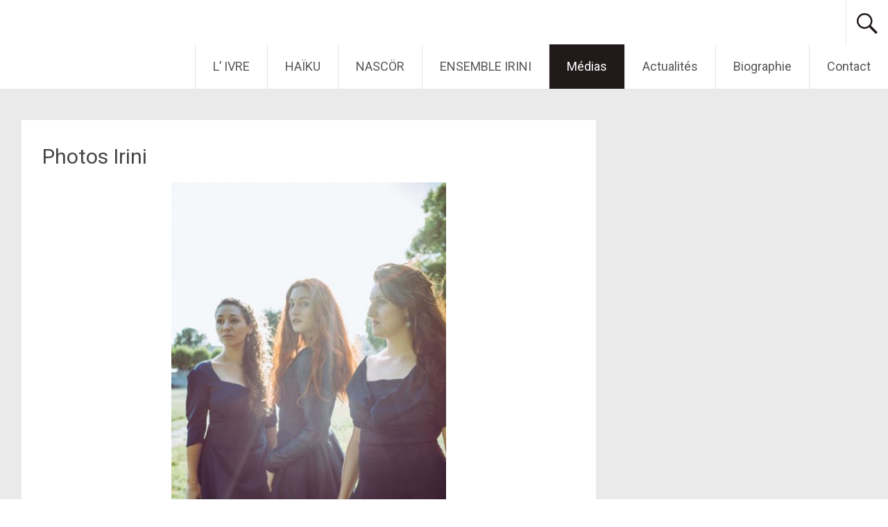

--- FILE ---
content_type: text/html; charset=UTF-8
request_url: http://julieazoulay.net/photos-irini/
body_size: 11551
content:
<!DOCTYPE html>
<html lang="fr-FR">
<head>
<meta charset="UTF-8">
<meta name="viewport" content="width=device-width, initial-scale=1">
<link rel="profile" href="https://gmpg.org/xfn/11">
<title>Photos Irini &#8211; JULIE AZOULAY</title>
<meta name='robots' content='max-image-preview:large' />
<link rel='dns-prefetch' href='//fonts.googleapis.com' />
<link rel="alternate" type="application/rss+xml" title="JULIE AZOULAY &raquo; Flux" href="http://julieazoulay.net/feed/" />
<link rel="alternate" type="application/rss+xml" title="JULIE AZOULAY &raquo; Flux des commentaires" href="http://julieazoulay.net/comments/feed/" />
<script type="text/javascript">
window._wpemojiSettings = {"baseUrl":"https:\/\/s.w.org\/images\/core\/emoji\/14.0.0\/72x72\/","ext":".png","svgUrl":"https:\/\/s.w.org\/images\/core\/emoji\/14.0.0\/svg\/","svgExt":".svg","source":{"concatemoji":"http:\/\/julieazoulay.net\/wp-includes\/js\/wp-emoji-release.min.js?ver=6.2.8"}};
/*! This file is auto-generated */
!function(e,a,t){var n,r,o,i=a.createElement("canvas"),p=i.getContext&&i.getContext("2d");function s(e,t){p.clearRect(0,0,i.width,i.height),p.fillText(e,0,0);e=i.toDataURL();return p.clearRect(0,0,i.width,i.height),p.fillText(t,0,0),e===i.toDataURL()}function c(e){var t=a.createElement("script");t.src=e,t.defer=t.type="text/javascript",a.getElementsByTagName("head")[0].appendChild(t)}for(o=Array("flag","emoji"),t.supports={everything:!0,everythingExceptFlag:!0},r=0;r<o.length;r++)t.supports[o[r]]=function(e){if(p&&p.fillText)switch(p.textBaseline="top",p.font="600 32px Arial",e){case"flag":return s("\ud83c\udff3\ufe0f\u200d\u26a7\ufe0f","\ud83c\udff3\ufe0f\u200b\u26a7\ufe0f")?!1:!s("\ud83c\uddfa\ud83c\uddf3","\ud83c\uddfa\u200b\ud83c\uddf3")&&!s("\ud83c\udff4\udb40\udc67\udb40\udc62\udb40\udc65\udb40\udc6e\udb40\udc67\udb40\udc7f","\ud83c\udff4\u200b\udb40\udc67\u200b\udb40\udc62\u200b\udb40\udc65\u200b\udb40\udc6e\u200b\udb40\udc67\u200b\udb40\udc7f");case"emoji":return!s("\ud83e\udef1\ud83c\udffb\u200d\ud83e\udef2\ud83c\udfff","\ud83e\udef1\ud83c\udffb\u200b\ud83e\udef2\ud83c\udfff")}return!1}(o[r]),t.supports.everything=t.supports.everything&&t.supports[o[r]],"flag"!==o[r]&&(t.supports.everythingExceptFlag=t.supports.everythingExceptFlag&&t.supports[o[r]]);t.supports.everythingExceptFlag=t.supports.everythingExceptFlag&&!t.supports.flag,t.DOMReady=!1,t.readyCallback=function(){t.DOMReady=!0},t.supports.everything||(n=function(){t.readyCallback()},a.addEventListener?(a.addEventListener("DOMContentLoaded",n,!1),e.addEventListener("load",n,!1)):(e.attachEvent("onload",n),a.attachEvent("onreadystatechange",function(){"complete"===a.readyState&&t.readyCallback()})),(e=t.source||{}).concatemoji?c(e.concatemoji):e.wpemoji&&e.twemoji&&(c(e.twemoji),c(e.wpemoji)))}(window,document,window._wpemojiSettings);
</script>
<style type="text/css">
img.wp-smiley,
img.emoji {
	display: inline !important;
	border: none !important;
	box-shadow: none !important;
	height: 1em !important;
	width: 1em !important;
	margin: 0 0.07em !important;
	vertical-align: -0.1em !important;
	background: none !important;
	padding: 0 !important;
}
</style>
	<link rel='stylesheet' id='wp-block-library-css' href='http://julieazoulay.net/wp-includes/css/dist/block-library/style.min.css?ver=6.2.8' type='text/css' media='all' />
<style id='wp-block-library-theme-inline-css' type='text/css'>
.wp-block-audio figcaption{color:#555;font-size:13px;text-align:center}.is-dark-theme .wp-block-audio figcaption{color:hsla(0,0%,100%,.65)}.wp-block-audio{margin:0 0 1em}.wp-block-code{border:1px solid #ccc;border-radius:4px;font-family:Menlo,Consolas,monaco,monospace;padding:.8em 1em}.wp-block-embed figcaption{color:#555;font-size:13px;text-align:center}.is-dark-theme .wp-block-embed figcaption{color:hsla(0,0%,100%,.65)}.wp-block-embed{margin:0 0 1em}.blocks-gallery-caption{color:#555;font-size:13px;text-align:center}.is-dark-theme .blocks-gallery-caption{color:hsla(0,0%,100%,.65)}.wp-block-image figcaption{color:#555;font-size:13px;text-align:center}.is-dark-theme .wp-block-image figcaption{color:hsla(0,0%,100%,.65)}.wp-block-image{margin:0 0 1em}.wp-block-pullquote{border-bottom:4px solid;border-top:4px solid;color:currentColor;margin-bottom:1.75em}.wp-block-pullquote cite,.wp-block-pullquote footer,.wp-block-pullquote__citation{color:currentColor;font-size:.8125em;font-style:normal;text-transform:uppercase}.wp-block-quote{border-left:.25em solid;margin:0 0 1.75em;padding-left:1em}.wp-block-quote cite,.wp-block-quote footer{color:currentColor;font-size:.8125em;font-style:normal;position:relative}.wp-block-quote.has-text-align-right{border-left:none;border-right:.25em solid;padding-left:0;padding-right:1em}.wp-block-quote.has-text-align-center{border:none;padding-left:0}.wp-block-quote.is-large,.wp-block-quote.is-style-large,.wp-block-quote.is-style-plain{border:none}.wp-block-search .wp-block-search__label{font-weight:700}.wp-block-search__button{border:1px solid #ccc;padding:.375em .625em}:where(.wp-block-group.has-background){padding:1.25em 2.375em}.wp-block-separator.has-css-opacity{opacity:.4}.wp-block-separator{border:none;border-bottom:2px solid;margin-left:auto;margin-right:auto}.wp-block-separator.has-alpha-channel-opacity{opacity:1}.wp-block-separator:not(.is-style-wide):not(.is-style-dots){width:100px}.wp-block-separator.has-background:not(.is-style-dots){border-bottom:none;height:1px}.wp-block-separator.has-background:not(.is-style-wide):not(.is-style-dots){height:2px}.wp-block-table{margin:0 0 1em}.wp-block-table td,.wp-block-table th{word-break:normal}.wp-block-table figcaption{color:#555;font-size:13px;text-align:center}.is-dark-theme .wp-block-table figcaption{color:hsla(0,0%,100%,.65)}.wp-block-video figcaption{color:#555;font-size:13px;text-align:center}.is-dark-theme .wp-block-video figcaption{color:hsla(0,0%,100%,.65)}.wp-block-video{margin:0 0 1em}.wp-block-template-part.has-background{margin-bottom:0;margin-top:0;padding:1.25em 2.375em}
</style>
<link rel='stylesheet' id='classic-theme-styles-css' href='http://julieazoulay.net/wp-includes/css/classic-themes.min.css?ver=6.2.8' type='text/css' media='all' />
<style id='global-styles-inline-css' type='text/css'>
body{--wp--preset--color--black: #000000;--wp--preset--color--cyan-bluish-gray: #abb8c3;--wp--preset--color--white: #ffffff;--wp--preset--color--pale-pink: #f78da7;--wp--preset--color--vivid-red: #cf2e2e;--wp--preset--color--luminous-vivid-orange: #ff6900;--wp--preset--color--luminous-vivid-amber: #fcb900;--wp--preset--color--light-green-cyan: #7bdcb5;--wp--preset--color--vivid-green-cyan: #00d084;--wp--preset--color--pale-cyan-blue: #8ed1fc;--wp--preset--color--vivid-cyan-blue: #0693e3;--wp--preset--color--vivid-purple: #9b51e0;--wp--preset--gradient--vivid-cyan-blue-to-vivid-purple: linear-gradient(135deg,rgba(6,147,227,1) 0%,rgb(155,81,224) 100%);--wp--preset--gradient--light-green-cyan-to-vivid-green-cyan: linear-gradient(135deg,rgb(122,220,180) 0%,rgb(0,208,130) 100%);--wp--preset--gradient--luminous-vivid-amber-to-luminous-vivid-orange: linear-gradient(135deg,rgba(252,185,0,1) 0%,rgba(255,105,0,1) 100%);--wp--preset--gradient--luminous-vivid-orange-to-vivid-red: linear-gradient(135deg,rgba(255,105,0,1) 0%,rgb(207,46,46) 100%);--wp--preset--gradient--very-light-gray-to-cyan-bluish-gray: linear-gradient(135deg,rgb(238,238,238) 0%,rgb(169,184,195) 100%);--wp--preset--gradient--cool-to-warm-spectrum: linear-gradient(135deg,rgb(74,234,220) 0%,rgb(151,120,209) 20%,rgb(207,42,186) 40%,rgb(238,44,130) 60%,rgb(251,105,98) 80%,rgb(254,248,76) 100%);--wp--preset--gradient--blush-light-purple: linear-gradient(135deg,rgb(255,206,236) 0%,rgb(152,150,240) 100%);--wp--preset--gradient--blush-bordeaux: linear-gradient(135deg,rgb(254,205,165) 0%,rgb(254,45,45) 50%,rgb(107,0,62) 100%);--wp--preset--gradient--luminous-dusk: linear-gradient(135deg,rgb(255,203,112) 0%,rgb(199,81,192) 50%,rgb(65,88,208) 100%);--wp--preset--gradient--pale-ocean: linear-gradient(135deg,rgb(255,245,203) 0%,rgb(182,227,212) 50%,rgb(51,167,181) 100%);--wp--preset--gradient--electric-grass: linear-gradient(135deg,rgb(202,248,128) 0%,rgb(113,206,126) 100%);--wp--preset--gradient--midnight: linear-gradient(135deg,rgb(2,3,129) 0%,rgb(40,116,252) 100%);--wp--preset--duotone--dark-grayscale: url('#wp-duotone-dark-grayscale');--wp--preset--duotone--grayscale: url('#wp-duotone-grayscale');--wp--preset--duotone--purple-yellow: url('#wp-duotone-purple-yellow');--wp--preset--duotone--blue-red: url('#wp-duotone-blue-red');--wp--preset--duotone--midnight: url('#wp-duotone-midnight');--wp--preset--duotone--magenta-yellow: url('#wp-duotone-magenta-yellow');--wp--preset--duotone--purple-green: url('#wp-duotone-purple-green');--wp--preset--duotone--blue-orange: url('#wp-duotone-blue-orange');--wp--preset--font-size--small: 13px;--wp--preset--font-size--medium: 20px;--wp--preset--font-size--large: 36px;--wp--preset--font-size--x-large: 42px;--wp--preset--spacing--20: 0.44rem;--wp--preset--spacing--30: 0.67rem;--wp--preset--spacing--40: 1rem;--wp--preset--spacing--50: 1.5rem;--wp--preset--spacing--60: 2.25rem;--wp--preset--spacing--70: 3.38rem;--wp--preset--spacing--80: 5.06rem;--wp--preset--shadow--natural: 6px 6px 9px rgba(0, 0, 0, 0.2);--wp--preset--shadow--deep: 12px 12px 50px rgba(0, 0, 0, 0.4);--wp--preset--shadow--sharp: 6px 6px 0px rgba(0, 0, 0, 0.2);--wp--preset--shadow--outlined: 6px 6px 0px -3px rgba(255, 255, 255, 1), 6px 6px rgba(0, 0, 0, 1);--wp--preset--shadow--crisp: 6px 6px 0px rgba(0, 0, 0, 1);}:where(.is-layout-flex){gap: 0.5em;}body .is-layout-flow > .alignleft{float: left;margin-inline-start: 0;margin-inline-end: 2em;}body .is-layout-flow > .alignright{float: right;margin-inline-start: 2em;margin-inline-end: 0;}body .is-layout-flow > .aligncenter{margin-left: auto !important;margin-right: auto !important;}body .is-layout-constrained > .alignleft{float: left;margin-inline-start: 0;margin-inline-end: 2em;}body .is-layout-constrained > .alignright{float: right;margin-inline-start: 2em;margin-inline-end: 0;}body .is-layout-constrained > .aligncenter{margin-left: auto !important;margin-right: auto !important;}body .is-layout-constrained > :where(:not(.alignleft):not(.alignright):not(.alignfull)){max-width: var(--wp--style--global--content-size);margin-left: auto !important;margin-right: auto !important;}body .is-layout-constrained > .alignwide{max-width: var(--wp--style--global--wide-size);}body .is-layout-flex{display: flex;}body .is-layout-flex{flex-wrap: wrap;align-items: center;}body .is-layout-flex > *{margin: 0;}:where(.wp-block-columns.is-layout-flex){gap: 2em;}.has-black-color{color: var(--wp--preset--color--black) !important;}.has-cyan-bluish-gray-color{color: var(--wp--preset--color--cyan-bluish-gray) !important;}.has-white-color{color: var(--wp--preset--color--white) !important;}.has-pale-pink-color{color: var(--wp--preset--color--pale-pink) !important;}.has-vivid-red-color{color: var(--wp--preset--color--vivid-red) !important;}.has-luminous-vivid-orange-color{color: var(--wp--preset--color--luminous-vivid-orange) !important;}.has-luminous-vivid-amber-color{color: var(--wp--preset--color--luminous-vivid-amber) !important;}.has-light-green-cyan-color{color: var(--wp--preset--color--light-green-cyan) !important;}.has-vivid-green-cyan-color{color: var(--wp--preset--color--vivid-green-cyan) !important;}.has-pale-cyan-blue-color{color: var(--wp--preset--color--pale-cyan-blue) !important;}.has-vivid-cyan-blue-color{color: var(--wp--preset--color--vivid-cyan-blue) !important;}.has-vivid-purple-color{color: var(--wp--preset--color--vivid-purple) !important;}.has-black-background-color{background-color: var(--wp--preset--color--black) !important;}.has-cyan-bluish-gray-background-color{background-color: var(--wp--preset--color--cyan-bluish-gray) !important;}.has-white-background-color{background-color: var(--wp--preset--color--white) !important;}.has-pale-pink-background-color{background-color: var(--wp--preset--color--pale-pink) !important;}.has-vivid-red-background-color{background-color: var(--wp--preset--color--vivid-red) !important;}.has-luminous-vivid-orange-background-color{background-color: var(--wp--preset--color--luminous-vivid-orange) !important;}.has-luminous-vivid-amber-background-color{background-color: var(--wp--preset--color--luminous-vivid-amber) !important;}.has-light-green-cyan-background-color{background-color: var(--wp--preset--color--light-green-cyan) !important;}.has-vivid-green-cyan-background-color{background-color: var(--wp--preset--color--vivid-green-cyan) !important;}.has-pale-cyan-blue-background-color{background-color: var(--wp--preset--color--pale-cyan-blue) !important;}.has-vivid-cyan-blue-background-color{background-color: var(--wp--preset--color--vivid-cyan-blue) !important;}.has-vivid-purple-background-color{background-color: var(--wp--preset--color--vivid-purple) !important;}.has-black-border-color{border-color: var(--wp--preset--color--black) !important;}.has-cyan-bluish-gray-border-color{border-color: var(--wp--preset--color--cyan-bluish-gray) !important;}.has-white-border-color{border-color: var(--wp--preset--color--white) !important;}.has-pale-pink-border-color{border-color: var(--wp--preset--color--pale-pink) !important;}.has-vivid-red-border-color{border-color: var(--wp--preset--color--vivid-red) !important;}.has-luminous-vivid-orange-border-color{border-color: var(--wp--preset--color--luminous-vivid-orange) !important;}.has-luminous-vivid-amber-border-color{border-color: var(--wp--preset--color--luminous-vivid-amber) !important;}.has-light-green-cyan-border-color{border-color: var(--wp--preset--color--light-green-cyan) !important;}.has-vivid-green-cyan-border-color{border-color: var(--wp--preset--color--vivid-green-cyan) !important;}.has-pale-cyan-blue-border-color{border-color: var(--wp--preset--color--pale-cyan-blue) !important;}.has-vivid-cyan-blue-border-color{border-color: var(--wp--preset--color--vivid-cyan-blue) !important;}.has-vivid-purple-border-color{border-color: var(--wp--preset--color--vivid-purple) !important;}.has-vivid-cyan-blue-to-vivid-purple-gradient-background{background: var(--wp--preset--gradient--vivid-cyan-blue-to-vivid-purple) !important;}.has-light-green-cyan-to-vivid-green-cyan-gradient-background{background: var(--wp--preset--gradient--light-green-cyan-to-vivid-green-cyan) !important;}.has-luminous-vivid-amber-to-luminous-vivid-orange-gradient-background{background: var(--wp--preset--gradient--luminous-vivid-amber-to-luminous-vivid-orange) !important;}.has-luminous-vivid-orange-to-vivid-red-gradient-background{background: var(--wp--preset--gradient--luminous-vivid-orange-to-vivid-red) !important;}.has-very-light-gray-to-cyan-bluish-gray-gradient-background{background: var(--wp--preset--gradient--very-light-gray-to-cyan-bluish-gray) !important;}.has-cool-to-warm-spectrum-gradient-background{background: var(--wp--preset--gradient--cool-to-warm-spectrum) !important;}.has-blush-light-purple-gradient-background{background: var(--wp--preset--gradient--blush-light-purple) !important;}.has-blush-bordeaux-gradient-background{background: var(--wp--preset--gradient--blush-bordeaux) !important;}.has-luminous-dusk-gradient-background{background: var(--wp--preset--gradient--luminous-dusk) !important;}.has-pale-ocean-gradient-background{background: var(--wp--preset--gradient--pale-ocean) !important;}.has-electric-grass-gradient-background{background: var(--wp--preset--gradient--electric-grass) !important;}.has-midnight-gradient-background{background: var(--wp--preset--gradient--midnight) !important;}.has-small-font-size{font-size: var(--wp--preset--font-size--small) !important;}.has-medium-font-size{font-size: var(--wp--preset--font-size--medium) !important;}.has-large-font-size{font-size: var(--wp--preset--font-size--large) !important;}.has-x-large-font-size{font-size: var(--wp--preset--font-size--x-large) !important;}
.wp-block-navigation a:where(:not(.wp-element-button)){color: inherit;}
:where(.wp-block-columns.is-layout-flex){gap: 2em;}
.wp-block-pullquote{font-size: 1.5em;line-height: 1.6;}
</style>
<link rel='stylesheet' id='radiate-style-css' href='http://julieazoulay.net/wp-content/themes/radiate/style.css?ver=6.2.8' type='text/css' media='all' />
<link rel='stylesheet' id='radiate-google-fonts-css' href='//fonts.googleapis.com/css?family=Roboto%7CMerriweather%3A400%2C300&#038;display=swap&#038;ver=6.2.8' type='text/css' media='all' />
<link rel='stylesheet' id='radiate-genericons-css' href='http://julieazoulay.net/wp-content/themes/radiate/genericons/genericons.css?ver=3.3.1' type='text/css' media='all' />
<link rel='stylesheet' id='newsletter-subscription-css' href='http://julieazoulay.net/wp-content/plugins/newsletter/subscription/style.css?ver=4.7.5' type='text/css' media='all' />
<script type='text/javascript' src='http://julieazoulay.net/wp-includes/js/jquery/jquery.min.js?ver=3.6.4' id='jquery-core-js'></script>
<script type='text/javascript' src='http://julieazoulay.net/wp-includes/js/jquery/jquery-migrate.min.js?ver=3.4.0' id='jquery-migrate-js'></script>
<!--[if lte IE 8]>
<script type='text/javascript' src='http://julieazoulay.net/wp-content/themes/radiate/js/html5shiv.js?ver=3.7.3' id='html5shiv-js'></script>
<![endif]-->
<link rel="https://api.w.org/" href="http://julieazoulay.net/wp-json/" /><link rel="alternate" type="application/json" href="http://julieazoulay.net/wp-json/wp/v2/pages/3147" /><link rel="EditURI" type="application/rsd+xml" title="RSD" href="http://julieazoulay.net/xmlrpc.php?rsd" />
<link rel="wlwmanifest" type="application/wlwmanifest+xml" href="http://julieazoulay.net/wp-includes/wlwmanifest.xml" />
<meta name="generator" content="WordPress 6.2.8" />
<link rel="canonical" href="http://julieazoulay.net/photos-irini/" />
<link rel='shortlink' href='http://julieazoulay.net/?p=3147' />
<link rel="alternate" type="application/json+oembed" href="http://julieazoulay.net/wp-json/oembed/1.0/embed?url=http%3A%2F%2Fjulieazoulay.net%2Fphotos-irini%2F" />
<link rel="alternate" type="text/xml+oembed" href="http://julieazoulay.net/wp-json/oembed/1.0/embed?url=http%3A%2F%2Fjulieazoulay.net%2Fphotos-irini%2F&#038;format=xml" />
		<style type="text/css"> blockquote{border-color:#EAEAEA #EAEAEA #EAEAEA #0a0000}.site-title a:hover,a{color:#0a0000}#masthead .search-form,.main-navigation a:hover,.main-navigation ul li ul li a:hover,.main-navigation ul li ul li:hover>a,.main-navigation ul li.current-menu-ancestor a,.main-navigation ul li.current-menu-item a,.main-navigation ul li.current-menu-item ul li a:hover,.main-navigation ul li.current_page_ancestor a,.main-navigation ul li.current_page_item a,.main-navigation ul li:hover>a{background-color:#0a0000}.header-search-icon:before{color:#0a0000}button,input[type=button],input[type=reset],input[type=submit]{background-color:#0a0000}#content .comments-area a.comment-edit-link:hover,#content .comments-area a.comment-permalink:hover,#content .comments-area article header cite a:hover,#content .entry-meta span a:hover,#content .entry-title a:hover,.comment .comment-reply-link:hover,.comments-area .comment-author-link a:hover,.entry-meta span:hover,.site-header .menu-toggle,.site-header .menu-toggle:hover{color:#0a0000}.main-small-navigation ul li ul li a:hover,.main-small-navigation ul li:hover,.main-small-navigation ul li a:hover,.main-small-navigation ul li ul li:hover>a,.main-small-navigation ul > .current_page_item, .main-small-navigation ul > .current-menu-item,.main-small-navigation ul li.current-menu-item ul li a:hover{background-color:#0a0000}#featured_pages a.more-link:hover{border-color:#0a0000;color:#0a0000}a#back-top:before{background-color:#0a0000}a#scroll-up span{color:#0a0000}
			.woocommerce ul.products li.product .onsale,.woocommerce span.onsale,.woocommerce #respond input#submit:hover, .woocommerce a.button:hover,
			.wocommerce button.button:hover, .woocommerce input.button:hover, .woocommerce #respond input#submit.alt:hover, .woocommerce a.button.alt:hover,
			.woocommerce button.button.alt:hover, .woocommerce input.button.alt:hover {background-color: #0a0000}
			.woocommerce .woocommerce-message::before { color: #0a0000; }
			.main-small-navigation ul li ul li.current-menu-item > a { background: #0a0000; }

			@media (max-width: 768px){.better-responsive-menu .sub-toggle{background:#000000}}</style>
			<style type="text/css">
			.site-title a {
			color: #000000;
		}
		</style>
			<style type="text/css" id="custom-background-css">
			body.custom-background {
				background: none !important;
			}

			#content {
			background-color: #EAEAEA;			}
		</style>
			<style type="text/css" id="wp-custom-css">
			.home #secondary {
	display: block;
}
.home #main {
	display: none;
}
.page #secondary {
	display: none;
}
.site-title {
font-family:Lato, sans-serif;
text-align: center;
    color: #fff !important;
}
.site-title a {
  color: #fff !important;
}
.category-3 .page-header {
  display: none;
}		</style>
		</head>

<body class="page-template-default page page-id-3147 wp-embed-responsive">

<svg xmlns="http://www.w3.org/2000/svg" viewBox="0 0 0 0" width="0" height="0" focusable="false" role="none" style="visibility: hidden; position: absolute; left: -9999px; overflow: hidden;" ><defs><filter id="wp-duotone-dark-grayscale"><feColorMatrix color-interpolation-filters="sRGB" type="matrix" values=" .299 .587 .114 0 0 .299 .587 .114 0 0 .299 .587 .114 0 0 .299 .587 .114 0 0 " /><feComponentTransfer color-interpolation-filters="sRGB" ><feFuncR type="table" tableValues="0 0.49803921568627" /><feFuncG type="table" tableValues="0 0.49803921568627" /><feFuncB type="table" tableValues="0 0.49803921568627" /><feFuncA type="table" tableValues="1 1" /></feComponentTransfer><feComposite in2="SourceGraphic" operator="in" /></filter></defs></svg><svg xmlns="http://www.w3.org/2000/svg" viewBox="0 0 0 0" width="0" height="0" focusable="false" role="none" style="visibility: hidden; position: absolute; left: -9999px; overflow: hidden;" ><defs><filter id="wp-duotone-grayscale"><feColorMatrix color-interpolation-filters="sRGB" type="matrix" values=" .299 .587 .114 0 0 .299 .587 .114 0 0 .299 .587 .114 0 0 .299 .587 .114 0 0 " /><feComponentTransfer color-interpolation-filters="sRGB" ><feFuncR type="table" tableValues="0 1" /><feFuncG type="table" tableValues="0 1" /><feFuncB type="table" tableValues="0 1" /><feFuncA type="table" tableValues="1 1" /></feComponentTransfer><feComposite in2="SourceGraphic" operator="in" /></filter></defs></svg><svg xmlns="http://www.w3.org/2000/svg" viewBox="0 0 0 0" width="0" height="0" focusable="false" role="none" style="visibility: hidden; position: absolute; left: -9999px; overflow: hidden;" ><defs><filter id="wp-duotone-purple-yellow"><feColorMatrix color-interpolation-filters="sRGB" type="matrix" values=" .299 .587 .114 0 0 .299 .587 .114 0 0 .299 .587 .114 0 0 .299 .587 .114 0 0 " /><feComponentTransfer color-interpolation-filters="sRGB" ><feFuncR type="table" tableValues="0.54901960784314 0.98823529411765" /><feFuncG type="table" tableValues="0 1" /><feFuncB type="table" tableValues="0.71764705882353 0.25490196078431" /><feFuncA type="table" tableValues="1 1" /></feComponentTransfer><feComposite in2="SourceGraphic" operator="in" /></filter></defs></svg><svg xmlns="http://www.w3.org/2000/svg" viewBox="0 0 0 0" width="0" height="0" focusable="false" role="none" style="visibility: hidden; position: absolute; left: -9999px; overflow: hidden;" ><defs><filter id="wp-duotone-blue-red"><feColorMatrix color-interpolation-filters="sRGB" type="matrix" values=" .299 .587 .114 0 0 .299 .587 .114 0 0 .299 .587 .114 0 0 .299 .587 .114 0 0 " /><feComponentTransfer color-interpolation-filters="sRGB" ><feFuncR type="table" tableValues="0 1" /><feFuncG type="table" tableValues="0 0.27843137254902" /><feFuncB type="table" tableValues="0.5921568627451 0.27843137254902" /><feFuncA type="table" tableValues="1 1" /></feComponentTransfer><feComposite in2="SourceGraphic" operator="in" /></filter></defs></svg><svg xmlns="http://www.w3.org/2000/svg" viewBox="0 0 0 0" width="0" height="0" focusable="false" role="none" style="visibility: hidden; position: absolute; left: -9999px; overflow: hidden;" ><defs><filter id="wp-duotone-midnight"><feColorMatrix color-interpolation-filters="sRGB" type="matrix" values=" .299 .587 .114 0 0 .299 .587 .114 0 0 .299 .587 .114 0 0 .299 .587 .114 0 0 " /><feComponentTransfer color-interpolation-filters="sRGB" ><feFuncR type="table" tableValues="0 0" /><feFuncG type="table" tableValues="0 0.64705882352941" /><feFuncB type="table" tableValues="0 1" /><feFuncA type="table" tableValues="1 1" /></feComponentTransfer><feComposite in2="SourceGraphic" operator="in" /></filter></defs></svg><svg xmlns="http://www.w3.org/2000/svg" viewBox="0 0 0 0" width="0" height="0" focusable="false" role="none" style="visibility: hidden; position: absolute; left: -9999px; overflow: hidden;" ><defs><filter id="wp-duotone-magenta-yellow"><feColorMatrix color-interpolation-filters="sRGB" type="matrix" values=" .299 .587 .114 0 0 .299 .587 .114 0 0 .299 .587 .114 0 0 .299 .587 .114 0 0 " /><feComponentTransfer color-interpolation-filters="sRGB" ><feFuncR type="table" tableValues="0.78039215686275 1" /><feFuncG type="table" tableValues="0 0.94901960784314" /><feFuncB type="table" tableValues="0.35294117647059 0.47058823529412" /><feFuncA type="table" tableValues="1 1" /></feComponentTransfer><feComposite in2="SourceGraphic" operator="in" /></filter></defs></svg><svg xmlns="http://www.w3.org/2000/svg" viewBox="0 0 0 0" width="0" height="0" focusable="false" role="none" style="visibility: hidden; position: absolute; left: -9999px; overflow: hidden;" ><defs><filter id="wp-duotone-purple-green"><feColorMatrix color-interpolation-filters="sRGB" type="matrix" values=" .299 .587 .114 0 0 .299 .587 .114 0 0 .299 .587 .114 0 0 .299 .587 .114 0 0 " /><feComponentTransfer color-interpolation-filters="sRGB" ><feFuncR type="table" tableValues="0.65098039215686 0.40392156862745" /><feFuncG type="table" tableValues="0 1" /><feFuncB type="table" tableValues="0.44705882352941 0.4" /><feFuncA type="table" tableValues="1 1" /></feComponentTransfer><feComposite in2="SourceGraphic" operator="in" /></filter></defs></svg><svg xmlns="http://www.w3.org/2000/svg" viewBox="0 0 0 0" width="0" height="0" focusable="false" role="none" style="visibility: hidden; position: absolute; left: -9999px; overflow: hidden;" ><defs><filter id="wp-duotone-blue-orange"><feColorMatrix color-interpolation-filters="sRGB" type="matrix" values=" .299 .587 .114 0 0 .299 .587 .114 0 0 .299 .587 .114 0 0 .299 .587 .114 0 0 " /><feComponentTransfer color-interpolation-filters="sRGB" ><feFuncR type="table" tableValues="0.098039215686275 1" /><feFuncG type="table" tableValues="0 0.66274509803922" /><feFuncB type="table" tableValues="0.84705882352941 0.41960784313725" /><feFuncA type="table" tableValues="1 1" /></feComponentTransfer><feComposite in2="SourceGraphic" operator="in" /></filter></defs></svg>
<div id="parallax-bg">
	</div>
<div id="page" class="hfeed site">
	<a class="skip-link screen-reader-text" href="#content">Aller au contenu principal</a>

		<header id="masthead" class="site-header" role="banner">
		<div class="header-wrap clearfix">
			<div class="site-branding">
                           <h3 class="site-title"><a href="http://julieazoulay.net/" title="JULIE AZOULAY" rel="home">JULIE AZOULAY</a></h3>
                                       <p class="site-description">Chants</p>
            			</div>

							<div class="header-search-icon"></div>
				<form role="search" method="get" class="search-form" action="http://julieazoulay.net/">
	<label>
		<span class="screen-reader-text">Rechercher&nbsp;:</span>
		<input type="search" class="search-field" placeholder="Recherche&hellip;" value="" name="s">
	</label>
	<input type="submit" class="search-submit" value="Rechercher">
</form>

			<nav id="site-navigation" class="main-navigation" role="navigation">
				<h4 class="menu-toggle"></h4>

				<div class="menu-primary-container"><ul id="menu-menu" class="clearfix "><li id="menu-item-4210" class="menu-item menu-item-type-post_type menu-item-object-page menu-item-4210"><a href="http://julieazoulay.net/livre/">L&rsquo; IVRE</a></li>
<li id="menu-item-4211" class="menu-item menu-item-type-post_type menu-item-object-page menu-item-4211"><a href="http://julieazoulay.net/haiku/">HAÏKU</a></li>
<li id="menu-item-4224" class="menu-item menu-item-type-post_type menu-item-object-page menu-item-4224"><a href="http://julieazoulay.net/nascor/">NASCÖR</a></li>
<li id="menu-item-24" class="menu-item menu-item-type-post_type menu-item-object-page menu-item-24"><a href="http://julieazoulay.net/irini/">ENSEMBLE IRINI</a></li>
<li id="menu-item-3126" class="menu-item menu-item-type-post_type menu-item-object-page current-menu-ancestor current-menu-parent current_page_parent current_page_ancestor menu-item-has-children menu-item-3126"><a href="http://julieazoulay.net/medias/">Médias</a>
<ul class="sub-menu">
	<li id="menu-item-3154" class="menu-item menu-item-type-post_type menu-item-object-page menu-item-3154"><a href="http://julieazoulay.net/ecouter/">Ecouter</a></li>
	<li id="menu-item-3103" class="menu-item menu-item-type-post_type menu-item-object-page menu-item-3103"><a href="http://julieazoulay.net/medias-2/">Vidéos</a></li>
	<li id="menu-item-3128" class="menu-item menu-item-type-post_type menu-item-object-page menu-item-3128"><a href="http://julieazoulay.net/photos/">Photos Julie Azoulay (trio)</a></li>
	<li id="menu-item-3150" class="menu-item menu-item-type-post_type menu-item-object-page current-menu-item page_item page-item-3147 current_page_item menu-item-3150"><a href="http://julieazoulay.net/photos-irini/" aria-current="page">Photos Irini</a></li>
</ul>
</li>
<li id="menu-item-161" class="menu-item menu-item-type-taxonomy menu-item-object-category menu-item-161"><a href="http://julieazoulay.net/category/blog/">Actualités</a></li>
<li id="menu-item-20" class="menu-item menu-item-type-post_type menu-item-object-page menu-item-20"><a href="http://julieazoulay.net/bio/">Biographie</a></li>
<li id="menu-item-3162" class="menu-item menu-item-type-post_type menu-item-object-page menu-item-3162"><a href="http://julieazoulay.net/contact/">Contact</a></li>
</ul></div>			</nav><!-- #site-navigation -->
		</div><!-- .inner-wrap header-wrap -->
	</header><!-- #masthead -->

	<div id="content" class="site-content">
		<div class="inner-wrap clearfix">

	<div id="primary" class="content-area">
		<main id="main" class="site-main" role="main">

			
				
<article id="post-3147" class="post-3147 page type-page status-publish hentry">
   <header class="entry-header">
               <h1 class="entry-title">Photos Irini</h1>
         </header><!-- .entry-header -->

	<div class="entry-content">
		<p><a href="http://julieazoulay.net/wp-content/uploads/2018/09/37869787_2184654904882024_4796746302262083584_n.jpg"><img decoding="async" class="wp-image-2363 aligncenter" src="http://julieazoulay.net/wp-content/uploads/2018/09/37869787_2184654904882024_4796746302262083584_n.jpg" alt="" width="396" height="593" srcset="http://julieazoulay.net/wp-content/uploads/2018/09/37869787_2184654904882024_4796746302262083584_n.jpg 641w, http://julieazoulay.net/wp-content/uploads/2018/09/37869787_2184654904882024_4796746302262083584_n-420x629.jpg 420w" sizes="(max-width: 396px) 100vw, 396px" /></a></p>
<p><a href="http://julieazoulay.net/wp-content/uploads/2017/05/MG_2871.jpg"><img decoding="async" loading="lazy" class="wp-image-2010 aligncenter" src="http://julieazoulay.net/wp-content/uploads/2017/05/MG_2871-744x496.jpg" alt="" width="629" height="419" srcset="http://julieazoulay.net/wp-content/uploads/2017/05/MG_2871-744x496.jpg 744w, http://julieazoulay.net/wp-content/uploads/2017/05/MG_2871-420x280.jpg 420w, http://julieazoulay.net/wp-content/uploads/2017/05/MG_2871-768x512.jpg 768w, http://julieazoulay.net/wp-content/uploads/2017/05/MG_2871-1200x800.jpg 1200w" sizes="(max-width: 629px) 100vw, 629px" /></a></p>
<p><a href="http://julieazoulay.net/wp-content/uploads/2017/05/Evron-irini.jpg"><img decoding="async" loading="lazy" class=" wp-image-2012 aligncenter" src="http://julieazoulay.net/wp-content/uploads/2017/05/Evron-irini.jpg" alt="" width="510" height="680" srcset="http://julieazoulay.net/wp-content/uploads/2017/05/Evron-irini.jpg 720w, http://julieazoulay.net/wp-content/uploads/2017/05/Evron-irini-420x560.jpg 420w" sizes="(max-width: 510px) 100vw, 510px" /></a></p>
<p><a href="http://julieazoulay.net/wp-content/uploads/2021/03/Crédit-Ph.-JD-Charpentier.jpg"><img decoding="async" loading="lazy" class=" wp-image-3176 aligncenter" src="http://julieazoulay.net/wp-content/uploads/2021/03/Crédit-Ph.-JD-Charpentier-744x496.jpg" alt="" width="618" height="412" srcset="http://julieazoulay.net/wp-content/uploads/2021/03/Crédit-Ph.-JD-Charpentier-744x496.jpg 744w, http://julieazoulay.net/wp-content/uploads/2021/03/Crédit-Ph.-JD-Charpentier-420x280.jpg 420w, http://julieazoulay.net/wp-content/uploads/2021/03/Crédit-Ph.-JD-Charpentier-768x512.jpg 768w, http://julieazoulay.net/wp-content/uploads/2021/03/Crédit-Ph.-JD-Charpentier-1200x800.jpg 1200w" sizes="(max-width: 618px) 100vw, 618px" /></a></p>
<p><a href="http://julieazoulay.net/wp-content/uploads/2017/11/2017-08-08-cite-voix-vezelay-irini-JJ-16.jpg"><img decoding="async" loading="lazy" class=" wp-image-2158 aligncenter" src="http://julieazoulay.net/wp-content/uploads/2017/11/2017-08-08-cite-voix-vezelay-irini-JJ-16-744x496.jpg" alt="" width="607" height="405" srcset="http://julieazoulay.net/wp-content/uploads/2017/11/2017-08-08-cite-voix-vezelay-irini-JJ-16-744x496.jpg 744w, http://julieazoulay.net/wp-content/uploads/2017/11/2017-08-08-cite-voix-vezelay-irini-JJ-16-420x280.jpg 420w, http://julieazoulay.net/wp-content/uploads/2017/11/2017-08-08-cite-voix-vezelay-irini-JJ-16-768x512.jpg 768w, http://julieazoulay.net/wp-content/uploads/2017/11/2017-08-08-cite-voix-vezelay-irini-JJ-16.jpg 787w" sizes="(max-width: 607px) 100vw, 607px" /></a></p>
<p><a href="http://julieazoulay.net/wp-content/uploads/2018/09/37838179_2369492613079748_17194978878947328_n.jpg"><img decoding="async" loading="lazy" class=" wp-image-2362 aligncenter" src="http://julieazoulay.net/wp-content/uploads/2018/09/37838179_2369492613079748_17194978878947328_n.jpg" alt="" width="473" height="585" /></a></p>
<p><a href="http://julieazoulay.net/wp-content/uploads/2018/09/201808-179.jpg"><img decoding="async" loading="lazy" class=" wp-image-2360 aligncenter" src="http://julieazoulay.net/wp-content/uploads/2018/09/201808-179-744x496.jpg" alt="" width="652" height="434" srcset="http://julieazoulay.net/wp-content/uploads/2018/09/201808-179-744x496.jpg 744w, http://julieazoulay.net/wp-content/uploads/2018/09/201808-179-420x280.jpg 420w, http://julieazoulay.net/wp-content/uploads/2018/09/201808-179-768x512.jpg 768w, http://julieazoulay.net/wp-content/uploads/2018/09/201808-179.jpg 799w" sizes="(max-width: 652px) 100vw, 652px" /></a></p>
<p style="text-align: center;"><a href="http://julieazoulay.net/wp-content/uploads/2023/01/306743596_2033362313518054_7388335416152367604_n.jpg"><img decoding="async" loading="lazy" class="alignnone wp-image-3507" src="http://julieazoulay.net/wp-content/uploads/2023/01/306743596_2033362313518054_7388335416152367604_n-744x496.jpg" alt="" width="715" height="476" srcset="http://julieazoulay.net/wp-content/uploads/2023/01/306743596_2033362313518054_7388335416152367604_n-744x496.jpg 744w, http://julieazoulay.net/wp-content/uploads/2023/01/306743596_2033362313518054_7388335416152367604_n-420x280.jpg 420w, http://julieazoulay.net/wp-content/uploads/2023/01/306743596_2033362313518054_7388335416152367604_n-768x512.jpg 768w, http://julieazoulay.net/wp-content/uploads/2023/01/306743596_2033362313518054_7388335416152367604_n-1200x800.jpg 1200w, http://julieazoulay.net/wp-content/uploads/2023/01/306743596_2033362313518054_7388335416152367604_n.jpg 2048w" sizes="(max-width: 715px) 100vw, 715px" /></a></p>
<p style="text-align: center;"><a href="http://julieazoulay.net/wp-content/uploads/2023/01/MG_8826.jpg"><img decoding="async" loading="lazy" class="alignnone size-medium wp-image-3508" src="http://julieazoulay.net/wp-content/uploads/2023/01/MG_8826-744x496.jpg" alt="" width="744" height="496" srcset="http://julieazoulay.net/wp-content/uploads/2023/01/MG_8826-744x496.jpg 744w, http://julieazoulay.net/wp-content/uploads/2023/01/MG_8826-420x280.jpg 420w, http://julieazoulay.net/wp-content/uploads/2023/01/MG_8826-768x512.jpg 768w, http://julieazoulay.net/wp-content/uploads/2023/01/MG_8826-1200x800.jpg 1200w" sizes="(max-width: 744px) 100vw, 744px" /></a></p>
<p style="text-align: center;"><a href="http://julieazoulay.net/wp-content/uploads/2023/01/316958091_2096671190520499_1433986351592757952_n.jpg"><img decoding="async" loading="lazy" class="alignnone size-medium wp-image-3550" src="http://julieazoulay.net/wp-content/uploads/2023/01/316958091_2096671190520499_1433986351592757952_n-744x465.jpg" alt="" width="744" height="465" srcset="http://julieazoulay.net/wp-content/uploads/2023/01/316958091_2096671190520499_1433986351592757952_n-744x465.jpg 744w, http://julieazoulay.net/wp-content/uploads/2023/01/316958091_2096671190520499_1433986351592757952_n-420x263.jpg 420w, http://julieazoulay.net/wp-content/uploads/2023/01/316958091_2096671190520499_1433986351592757952_n-768x480.jpg 768w, http://julieazoulay.net/wp-content/uploads/2023/01/316958091_2096671190520499_1433986351592757952_n-1200x750.jpg 1200w, http://julieazoulay.net/wp-content/uploads/2023/01/316958091_2096671190520499_1433986351592757952_n.jpg 2048w" sizes="(max-width: 744px) 100vw, 744px" /></a></p>
<p style="text-align: center;"><a href="http://julieazoulay.net/wp-content/uploads/2022/11/MG_8855.jpg"><img decoding="async" loading="lazy" class="alignnone size-medium wp-image-3444" src="http://julieazoulay.net/wp-content/uploads/2022/11/MG_8855-744x444.jpg" alt="" width="744" height="444" srcset="http://julieazoulay.net/wp-content/uploads/2022/11/MG_8855-744x444.jpg 744w, http://julieazoulay.net/wp-content/uploads/2022/11/MG_8855-420x250.jpg 420w, http://julieazoulay.net/wp-content/uploads/2022/11/MG_8855-768x458.jpg 768w, http://julieazoulay.net/wp-content/uploads/2022/11/MG_8855-1200x716.jpg 1200w" sizes="(max-width: 744px) 100vw, 744px" /></a></p>
<p style="text-align: center;"><a href="http://julieazoulay.net/wp-content/uploads/2023/01/291709933_2326816320806133_8320442332442700446_n.jpg"><img decoding="async" loading="lazy" class="alignnone size-medium wp-image-3541" src="http://julieazoulay.net/wp-content/uploads/2023/01/291709933_2326816320806133_8320442332442700446_n-744x496.jpg" alt="" width="744" height="496" srcset="http://julieazoulay.net/wp-content/uploads/2023/01/291709933_2326816320806133_8320442332442700446_n-744x496.jpg 744w, http://julieazoulay.net/wp-content/uploads/2023/01/291709933_2326816320806133_8320442332442700446_n-420x280.jpg 420w, http://julieazoulay.net/wp-content/uploads/2023/01/291709933_2326816320806133_8320442332442700446_n-768x512.jpg 768w, http://julieazoulay.net/wp-content/uploads/2023/01/291709933_2326816320806133_8320442332442700446_n-1200x800.jpg 1200w, http://julieazoulay.net/wp-content/uploads/2023/01/291709933_2326816320806133_8320442332442700446_n.jpg 2048w" sizes="(max-width: 744px) 100vw, 744px" /></a></p>
<p><a href="http://julieazoulay.net/wp-content/uploads/2023/01/MG_9109.jpg"><img decoding="async" loading="lazy" class="size-medium wp-image-3548 aligncenter" src="http://julieazoulay.net/wp-content/uploads/2023/01/MG_9109-744x496.jpg" alt="" width="744" height="496" srcset="http://julieazoulay.net/wp-content/uploads/2023/01/MG_9109-744x496.jpg 744w, http://julieazoulay.net/wp-content/uploads/2023/01/MG_9109-420x280.jpg 420w, http://julieazoulay.net/wp-content/uploads/2023/01/MG_9109-768x512.jpg 768w, http://julieazoulay.net/wp-content/uploads/2023/01/MG_9109-1200x800.jpg 1200w" sizes="(max-width: 744px) 100vw, 744px" /></a></p>
<p style="text-align: center;"><a href="http://julieazoulay.net/wp-content/uploads/2023/03/MG_9001.jpg"><img decoding="async" loading="lazy" class="alignnone size-medium wp-image-3630" src="http://julieazoulay.net/wp-content/uploads/2023/03/MG_9001-744x496.jpg" alt="" width="744" height="496" srcset="http://julieazoulay.net/wp-content/uploads/2023/03/MG_9001-744x496.jpg 744w, http://julieazoulay.net/wp-content/uploads/2023/03/MG_9001-420x280.jpg 420w, http://julieazoulay.net/wp-content/uploads/2023/03/MG_9001-768x512.jpg 768w, http://julieazoulay.net/wp-content/uploads/2023/03/MG_9001-1200x800.jpg 1200w" sizes="(max-width: 744px) 100vw, 744px" /></a></p>
<p>&nbsp;</p>
<p>&nbsp;</p>
			</div><!-- .entry-content -->
	</article><!-- #post-## -->

				
			
		</main><!-- #main -->
	</div><!-- #primary -->

	<div id="secondary" class="widget-area" role="complementary">
				<aside id="text-3" class="widget widget_text">			<div class="textwidget"><a href="https://www.facebook.com/azoulayjulie" target="_blank" rel="noopener"><img src="http://julieazoulay.net/wp-content/uploads/2017/01/fb.jpg"  /></a>

<a href="https://soundcloud.com/julie_azoulay?utm_source=clipboard&utm_medium=text&utm_campaign=social_sharing" target="_blank" rel="noopener"><img src="http://julieazoulay.net/wp-content/uploads/2023/11/th-e1699365436942.jpg"  /></a>

<a href="https://www.youtube.com/@julieazoulay" target="_blank" rel="noopener"><img src="http://julieazoulay.net/wp-content/uploads/2023/11/yt-widget-e1699365966476.jpg"  /></a></div>
		</aside>
		<aside id="recent-posts-3" class="widget widget_recent_entries">
		<h3 class="widget-title">Actualités</h3>
		<ul>
											<li>
					<a href="http://julieazoulay.net/du-3-au-6-novembre-2025-residence-et-concert-nascor-cerc-pau-64/">Du 3 au 6 novembre 2025 &#8211; Résidence et concert NASCÖR &#8211; CERC, Pau (64)</a>
									</li>
											<li>
					<a href="http://julieazoulay.net/4700-2/">18 octobre 2025 &#8211; L&rsquo; IVRE &#8211; Temple de Saint-Germain de Calberte (48)</a>
									</li>
											<li>
					<a href="http://julieazoulay.net/11-octobre-2025-atelier-dimprovisation-vocale-et-concert-improvise-festival-des-voix-et-des-langues-issy-les-moulineaux-92/">11 octobre 2025 &#8211; Atelier d&rsquo;improvisation vocale et concert improvisé &#8211; Festival des Voix et des langues &#8211; Issy-les-Moulineaux (92)</a>
									</li>
											<li>
					<a href="http://julieazoulay.net/5-octobre-2025-maria-nostra-festival-via-aeterna-mont-saint-michel-50/">5 octobre 2025 &#8211; Maria Nostra &#8211; Festival Via Aeterna, Mont Saint-Michel (50)</a>
									</li>
											<li>
					<a href="http://julieazoulay.net/21-septembre-2025-monastere-de-saorge-06-journees-du-patrimoine/">21 septembre 2025 &#8211; Monastère de Saorge (06), Journées du Patrimoine</a>
									</li>
											<li>
					<a href="http://julieazoulay.net/14-septembre-25-festival-le-son-des-pierres-st-martin-de-castillon-84/">14 septembre 2025 &#8211; Festival Le Son des Pierres &#8211; St Martin-de-Castillon (84)</a>
									</li>
											<li>
					<a href="http://julieazoulay.net/6-8-9-septembre-musik-festival-bern-mito-settembre-musica/">6, 8 &#038; 9 Septembre 2025 &#8211; Suisse &#038; Italie &#8211; Musik Festival Bern &#038; MITO Settembre Musica</a>
									</li>
											<li>
					<a href="http://julieazoulay.net/13-aout-2025-nascor-jardin-medieval-uzes-30/">13 août 2025 &#8211; NASCÖR &#8211; Jardin médiéval &#8211; Uzès (30)</a>
									</li>
											<li>
					<a href="http://julieazoulay.net/7-aout-2025-le-livre-des-femmes-irini-ictus-varijashree-venugopal-ma-festival-bruges-belgique/">7 août 2025 &#8211; Irini / Ictus / Varijashree Venugopal &#8211; MA Festival &#8211; Bruges, Belgique</a>
									</li>
											<li>
					<a href="http://julieazoulay.net/1er-juin-2025-nascor-chapelle-st-gabriel-tarascon-13/">1er juin 2025 &#8211; NASCOR &#8211; Chapelle St Gabriel &#8211; Tarascon (13)</a>
									</li>
											<li>
					<a href="http://julieazoulay.net/16-17-mai-2025-abbaye-maubuisson-marie-ange-guilleminot-saint-ouen-laumone-95/">16 &#038; 17 mai 2025 &#8211; Abbaye Maubuisson &#038; Marie-Ange Guilleminot &#8211; Saint-Ouen-l&rsquo;Aumône (95)</a>
									</li>
											<li>
					<a href="http://julieazoulay.net/5-avril-2025-nascor-maison-de-la-poesie-avignon-84/">5 avril 2025 &#8211; NASCOR &#8211; Maison de la Poésie &#8211; Avignon (84)</a>
									</li>
											<li>
					<a href="http://julieazoulay.net/16-18-mars-2025-residence-nascor-avec-la-danseuse-sofie-dubs-lurs-04/">16-18 mars 2025 &#8211; Résidence NASCOR &#8211; Avec la danseuse Sofie Dubs &#8211; Lurs (04)</a>
									</li>
											<li>
					<a href="http://julieazoulay.net/8-decembre-2024-haiku-salon-du-livre-de-haiku-espace-andree-chedid-issy-les-moulineaux-92/">8 décembre 2024 &#8211; HAÏKU &#8211; Salon du livre de haïku &#8211; Espace Andrée Chedid, Issy-les-Moulineaux (92)</a>
									</li>
											<li>
					<a href="http://julieazoulay.net/22-novembre-2024-printemps-sacre-irini-eglise-des-blancs-manteaux-paris-75/">22 novembre 2024 &#8211; Printemps Sacré &#8211; Irini &#8211; Eglise des Blancs-Manteaux, Paris (75)</a>
									</li>
											<li>
					<a href="http://julieazoulay.net/16-novembre-2024-haiku-maison-du-chant-marseille-13/">16 novembre 2024 &#8211; HAÏKU &#8211; Maison du Chant, Marseille (13)</a>
									</li>
											<li>
					<a href="http://julieazoulay.net/12-octobre-2024-irini-janua-abbaye-st-victor-marseille-13/">12 octobre 2024 &#8211; Irini &#8211; Janua &#8211; Abbaye St Victor, Marseille (13)</a>
									</li>
											<li>
					<a href="http://julieazoulay.net/4-octobre-2024-haiku-julie-azoulay-jeremie-schacre-thomas-bourgeois-temple-darles-13/">4 octobre 2024 – L&rsquo; IVRE – Julie Azoulay, Jérémie Schacre, Thomas Bourgeois – Temple d&rsquo;Arles (13)</a>
									</li>
											<li>
					<a href="http://julieazoulay.net/3-octobre-2024-haiku-julie-azoulay-jeremie-schacre-thomas-bourgeois-la-citerne-les-baux-de-provence-13/">3 octobre 2024 &#8211; HAÏKU- Julie Azoulay, Jérémie Schacre, Thomas Bourgeois &#8211; La Citerne, Les Baux-de-Provence (13)</a>
									</li>
											<li>
					<a href="http://julieazoulay.net/20-septembre-24-irini-octuor-et-cuivres-les-fetes-des-quatre-saisons-abbaye-de-montmajour-arles-13/">20 septembre 24 &#8211; Irini (Octuor et cuivres) &#8211;  Les Fêtes des quatre saisons, Abbaye de Montmajour, Arles (13)</a>
									</li>
											<li>
					<a href="http://julieazoulay.net/25-aout-24-irini-octuor-et-cuivres/">25 août 24 &#8211; Irini (Octuor et cuivres) &#8211; Festival Voix &#038; Routes romanes (67)</a>
									</li>
											<li>
					<a href="http://julieazoulay.net/24-aout-24-irini-octuor-et-cuivres-rencontres-musicales-de-vezelay-cite-de-la-voix-89/">24 août 24 &#8211; Irini (Octuor et cuivres) &#8211; Rencontres musicales de Vézelay/ Cité de la Voix (89)</a>
									</li>
											<li>
					<a href="http://julieazoulay.net/17-aout-24-irini-octuor-et-cuivres-festival-de-breme-allemagne/">17 août 24 &#8211; Irini (Octuor et cuivres) &#8211; Festival de Brême, Allemagne</a>
									</li>
											<li>
					<a href="http://julieazoulay.net/15-aout-24-irini-quintet-monastere-royal-de-san-creus-catalogne-espagne/">15 août 24 &#8211; Irini (Quintet) &#8211; Festival Jordi Savall, Monastère royal de San Creus, Catalogne, Espagne</a>
									</li>
											<li>
					<a href="http://julieazoulay.net/12-13-aout-24-irini-quintet-festival-midis-minimes-bruxelles-et-louvain-belgique/">12 &#038; 13 août 24 &#8211; Irini (Quintet) &#8211; Festival Midis Minimes, Bruxelles et Louvain, Belgique</a>
									</li>
											<li>
					<a href="http://julieazoulay.net/10-aout-24-irini-quintet-ma-festival-bruges-belgique/">10 août 24 &#8211; Irini (Quintet) &#8211; MA Festival, Bruges, Belgique</a>
									</li>
											<li>
					<a href="http://julieazoulay.net/5-aout-24-irini-trio-abbaye-de-la-lucerne-50/">5 août 24 &#8211; Irini (Trio) &#8211; Abbaye de la Lucerne (50)</a>
									</li>
											<li>
					<a href="http://julieazoulay.net/30-juillet-24-irini-trio-musiques-en-ecrins-largentiere-05/">30 juillet 24 &#8211; Irini (Trio) &#8211; Musiques en Ecrins &#8211; L’Argentière (05)</a>
									</li>
											<li>
					<a href="http://julieazoulay.net/21-juillet-24-julie-azoulay-solo-labo-rieuse-saint-germain-de-calberte-48/">21 juillet 24 &#8211; Julie Azoulay (Solo) &#8211; Labo Rieuse &#8211; Saint-Germain-de-Calberte (48)</a>
									</li>
											<li>
					<a href="http://julieazoulay.net/15-juillet-24-irini-quintet-abbaye-de-fontfroide-narbonne-11/">15 juillet 24 &#8211; Irini (Quintet) &#8211; Festival Musique et Histoire &#8211; Abbaye de Fontfroide, Narbonne (11)</a>
									</li>
											<li>
					<a href="http://julieazoulay.net/14-juillet-irini-quintet-cistermusica-festival-portugal/">14 juillet 24 &#8211; Irini (Quintet) &#8211; Cistermusica Festival &#8211; Portugal</a>
									</li>
											<li>
					<a href="http://julieazoulay.net/13-juillet-irini-trio-abbaye-de-beaulieu-en-rouergue-82/">13 juillet 24 &#8211; Irini (Trio) &#8211; Abbaye de Beaulieu en Rouergue (82)</a>
									</li>
											<li>
					<a href="http://julieazoulay.net/6-juillet-24-irini-octuor-et-cuivres-abbaye-du-thoronet-83/">6 juillet 24 &#8211; Irini (Octuor et cuivres) &#8211; Abbaye du Thoronet (83)</a>
									</li>
											<li>
					<a href="http://julieazoulay.net/29-juin-24-irini-trio-les-musicales-de-mortagne-et-du-perche-61/">29 juin 24 &#8211; Irini (Trio) &#8211; Les Musicales de Mortagne et du Perche (61)</a>
									</li>
											<li>
					<a href="http://julieazoulay.net/16-juin-24-irini-trio-italie-ravenna-festival/">16 juin 24 &#8211; Irini (Trio) &#8211; Italie, Ravenna Festival &#8211; Basilica di Santa Maria Maggiore</a>
									</li>
											<li>
					<a href="http://julieazoulay.net/15-juin-24-irini-janua-italie-ravenna-festival-chiesa-di-san-vitale/">15 juin 24 &#8211; Irini (Octuor et cuivres) &#8211; Ravenna Festival &#8211; Chiesa di San Vitale, Italie</a>
									</li>
											<li>
					<a href="http://julieazoulay.net/13-juin-24-julie-azoulay-solo-chapelle-du-mejan-librairie-actes-sud-arles-13-2/">13 juin 24 &#8211; Julie Azoulay (Solo) &#8211; Chapelle du Méjan &#038; Librairie Actes Sud, Arles (13)</a>
									</li>
											<li>
					<a href="http://julieazoulay.net/13-juin-24-julie-azoulay-solo-chapelle-du-mejan-librairie-actes-sud-arles-13/">8 juin 24 &#8211; Haïku &#8211; Julie Azoulay, Jérémie Schacre, Thomas Bourgeois &#8211; Château des Baux-de-Provence (13)</a>
									</li>
											<li>
					<a href="http://julieazoulay.net/8-juin-24-haiku-julie-azoulay-jeremie-schacre-thomas-bourgeois-chateau-des-baux-de-provence-13/">18 mai 24 &#8211; Irini (Octuor et cuivres) &#8211; Festival Les Marteaux de Gellone, St Guilhem-le-Désert (34)</a>
									</li>
											<li>
					<a href="http://julieazoulay.net/11-mai/">11 mai 24 &#8211; Julie Azoulay (Solo) &#8211; Figuier Pourpre, Maison de la Poésie, Avignon (84)</a>
									</li>
											<li>
					<a href="http://julieazoulay.net/avril-24-residences-janua-printemps-sacre-cite-de-la-voix-89-monastere-de-saorge-06/">Avril 24 &#8211; Résidences IRINI Janua &#038; Printemps sacré &#8211; Cité de la Voix (89) &#038; Monastère de Saorge (06)</a>
									</li>
											<li>
					<a href="http://julieazoulay.net/24-mars-24-irini-quintet-eglise-saint-pierre-aux-nonnains-metz-57/">24 mars 24 &#8211; Irini (Quintet) – Eglise Saint Pierre aux Nonnains, Metz (57)</a>
									</li>
											<li>
					<a href="http://julieazoulay.net/14-mars-24-irini-quintet-barcelone-musee-de-la-musique/">14 mars 24 &#8211; Irini (Quintet) &#8211; Musée de la Musique, Barcelone, Catalogne, Espagne</a>
									</li>
											<li>
					<a href="http://julieazoulay.net/7-decembre-23-livre-julie-azoulay-jeremie-schacre-et-thomas-bourgeois-marseille-13/">7 décembre 23 &#8211; L&rsquo;IVRE &#8211; Julie Azoulay, Jérémie Schacre et Thomas Bourgeois &#8211; Marseille (13)</a>
									</li>
											<li>
					<a href="http://julieazoulay.net/14-23-novembre-23-irini-octuor-quintet-paris-val-de-fontenay/">14 &#038; 23 Novembre 23 &#8211; IRINI (Octuor &#038; Quintet) &#8211; Paris &#038; Val de Fontenay</a>
									</li>
											<li>
					<a href="http://julieazoulay.net/14-19-octobre-23-residence-de-creation-irini-janua-abbaye-de-fronfroide-11/">14-19 Octobre 23 &#8211; Résidence de création IRINI &#8211; JANUA &#8211; Abbaye de Fontfroide (11)</a>
									</li>
											<li>
					<a href="http://julieazoulay.net/1-2-3-septembre-23-irini-trio-tournee-en-italie/">1, 2 &#038; 3 Septembre 23 &#8211; Irini (Trio) &#8211; Tournée en Italie</a>
									</li>
											<li>
					<a href="http://julieazoulay.net/15-aout-irini-trio-saint-antoine-labbaye-38/">15 Août &#8211; Irini (Trio) &#8211; Saint-Antoine l&rsquo;Abbaye (38)</a>
									</li>
											<li>
					<a href="http://julieazoulay.net/5-aout-23-irini-quintet-festival-de-lete-mosan-belgique/">5 Août 23 &#8211; Irini (Quintet) &#8211; Festival de l&rsquo;été &#8211; Mosan, Belgique</a>
									</li>
											<li>
					<a href="http://julieazoulay.net/10-juillet-23-irini-quintet-tournee-mosaique-sisteron-04/">10 juillet 23 &#8211; Irini (Quintet) &#8211; Tournée Mosaïque &#8211; Sisteron (04)</a>
									</li>
					</ul>

		</aside><aside id="text-5" class="widget widget_text">			<div class="textwidget"></div>
		</aside><aside id="custom_html-3" class="widget_text widget widget_custom_html"><div class="textwidget custom-html-widget"><a href="https://www.facebook.com/azoulayjulie" target="_blank" rel="noopener"><img src="http://julieazoulay.net/wp-content/uploads/2017/01/fb.jpg"  /></a>

<a href="https://soundcloud.com/julie_azoulay?utm_source=clipboard&utm_medium=text&utm_campaign=social_sharing" target="_blank" rel="noopener"><img src="http://julieazoulay.net/wp-content/uploads/2023/11/th-e1699365436942.jpg"  /></a>
</div></aside>	</div><!-- #secondary -->

		</div><!-- .inner-wrap -->
	</div><!-- #content -->

	<footer id="colophon" class="site-footer" role="contentinfo">
		<div class="site-info">
					<div class="copyright">Copyright &copy; 2026 <a href="http://julieazoulay.net/" title="JULIE AZOULAY" ><span>JULIE AZOULAY</span></a>. All rights reserved. Thème <a href="https://themegrill.com/themes/radiate" target="_blank" title="Radiate" rel="nofollow" ><span>Radiate</span></a> par ThemeGrill. Powered by <a href="http://wordpress.org" target="_blank" title="WordPress"rel="nofollow"><span>WordPress</span></a>.</div>				</div>
		</div>
	</footer><!-- #colophon -->
   <a href="#masthead" id="scroll-up"><span class="genericon genericon-collapse"></span></a>
</div><!-- #page -->

<script type='text/javascript' src='http://julieazoulay.net/wp-content/themes/radiate/js/navigation.js?ver=20120206' id='radiate-navigation-js'></script>
<script type='text/javascript' src='http://julieazoulay.net/wp-content/themes/radiate/js/skip-link-focus-fix.js?ver=20130115' id='radiate-skip-link-focus-fix-js'></script>
<script type='text/javascript' id='radiate-custom-js-js-extra'>
/* <![CDATA[ */
var radiateScriptParam = {"radiate_image_link":""};
/* ]]> */
</script>
<script type='text/javascript' src='http://julieazoulay.net/wp-content/themes/radiate/js/custom.js?ver=6.2.8' id='radiate-custom-js-js'></script>
<script type='text/javascript' id='newsletter-subscription-js-extra'>
/* <![CDATA[ */
var newsletter = {"messages":{"email_error":"The email is not correct","name_error":"The name is not correct","surname_error":"The last name is not correct","privacy_error":"You must accept the privacy statement"},"profile_max":"20"};
/* ]]> */
</script>
<script type='text/javascript' src='http://julieazoulay.net/wp-content/plugins/newsletter/subscription/validate.js?ver=4.7.5' id='newsletter-subscription-js'></script>

</body>
</html>
